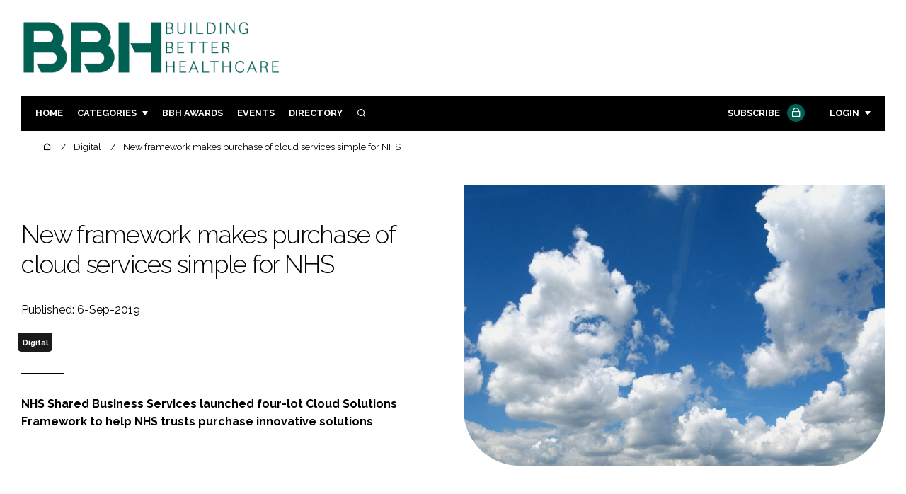

--- FILE ---
content_type: image/svg+xml
request_url: https://buildingbetterhealthcare.com/images/logo.svg
body_size: 30449
content:
<svg xmlns:xlink="http://www.w3.org/1999/xlink" xmlns="http://www.w3.org/2000/svg" width="1833" height="375"
     viewBox="0 0 1833 375">
    <image id="BBH_logo_linear_website" data-name="BBH logo linear website" x="17" y="7" width="1799" height="358"
           xlink:href="[data-uri]"/>
</svg>
